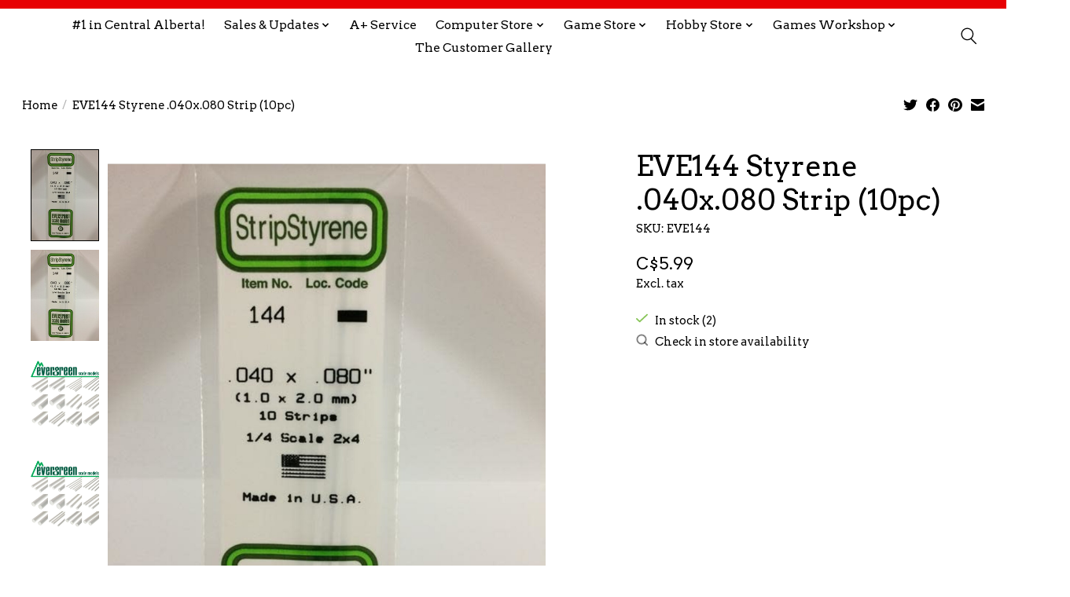

--- FILE ---
content_type: text/html;charset=utf-8
request_url: https://www.compusoftandthegamestore.ca/144-strip-styrene.html
body_size: 13193
content:
<!DOCTYPE html>
<html lang="en">
  <head>
    <meta charset="utf-8"/>
<!-- [START] 'blocks/head.rain' -->
<!--

  (c) 2008-2026 Lightspeed Netherlands B.V.
  http://www.lightspeedhq.com
  Generated: 30-01-2026 @ 09:09:21

-->
<link rel="canonical" href="https://www.compusoftandthegamestore.ca/144-strip-styrene.html"/>
<link rel="alternate" href="https://www.compusoftandthegamestore.ca/index.rss" type="application/rss+xml" title="New products"/>
<meta name="robots" content="noodp,noydir"/>
<meta name="google-site-verification" content="0ZBITBz_L-TSNqKzJuUs3FofILf-Xf-8QYaO1uU0KFA"/>
<meta property="og:url" content="https://www.compusoftandthegamestore.ca/144-strip-styrene.html?source=facebook"/>
<meta property="og:site_name" content="CompuSoft &amp; The Game Store"/>
<meta property="og:title" content="Evergreen Scale Models EVE144 Styrene .040x.080 Strip (10pc)"/>
<meta property="og:description" content="Explore CompuSoft &amp; The Game Store for a wide range of gaming and computer needs. From custom desktops, gaming chairs, and computer components to board games, p"/>
<meta property="og:image" content="https://cdn.shoplightspeed.com/shops/645385/files/33460516/evergreen-scale-models-eve144-styrene-040x080-stri.jpg"/>
<script>
<meta name="google-site-verification" content="8Z0l7Zn1W4BtFCsRi2H_Gllf-ii51ZKiysM76pTKFpA" />
</script>
<!--[if lt IE 9]>
<script src="https://cdn.shoplightspeed.com/assets/html5shiv.js?2025-02-20"></script>
<![endif]-->
<!-- [END] 'blocks/head.rain' -->
    <title>Evergreen Scale Models EVE144 Styrene .040x.080 Strip (10pc) - CompuSoft &amp; The Game Store</title>
    <meta name="description" content="Explore CompuSoft &amp; The Game Store for a wide range of gaming and computer needs. From custom desktops, gaming chairs, and computer components to board games, p" />
    <meta name="keywords" content="Evergreen, Scale, Models, EVE144, Styrene, .040x.080, Strip, (10pc), CompuSoft,The Game Store, Custom Desktop Computers, Computer Service, Computer Repair, Gaming Chairs, Computer Components, Keyboards, Mice, Motherboards, Hard Drives, SSDs, CPUs, RA" />
    <meta http-equiv="X-UA-Compatible" content="IE=edge">
    <meta name="viewport" content="width=device-width, initial-scale=1">
    <meta name="apple-mobile-web-app-capable" content="yes">
    <meta name="apple-mobile-web-app-status-bar-style" content="black">
    
    <script>document.getElementsByTagName("html")[0].className += " js";</script>

    <link rel="shortcut icon" href="https://cdn.shoplightspeed.com/shops/645385/themes/15757/v/977153/assets/favicon.png?20240706220910" type="image/x-icon" />
    <link href='//fonts.googleapis.com/css?family=Arvo:400,300,600&display=swap' rel='stylesheet' type='text/css'>
    <link href='//fonts.googleapis.com/css?family=Arvo:400,300,600&display=swap' rel='stylesheet' type='text/css'>
    <link rel="stylesheet" href="https://cdn.shoplightspeed.com/assets/gui-2-0.css?2025-02-20" />
    <link rel="stylesheet" href="https://cdn.shoplightspeed.com/assets/gui-responsive-2-0.css?2025-02-20" />
    <link id="lightspeedframe" rel="stylesheet" href="https://cdn.shoplightspeed.com/shops/645385/themes/15757/assets/style.css?20251013153416" />
    <!-- browsers not supporting CSS variables -->
    <script>
      if(!('CSS' in window) || !CSS.supports('color', 'var(--color-var)')) {var cfStyle = document.getElementById('lightspeedframe');if(cfStyle) {var href = cfStyle.getAttribute('href');href = href.replace('style.css', 'style-fallback.css');cfStyle.setAttribute('href', href);}}
    </script>
    <link rel="stylesheet" href="https://cdn.shoplightspeed.com/shops/645385/themes/15757/assets/settings.css?20251013153416" />
    <link rel="stylesheet" href="https://cdn.shoplightspeed.com/shops/645385/themes/15757/assets/custom.css?20251013153416" />

    <script src="https://cdn.shoplightspeed.com/assets/jquery-1-9-1.js?2025-02-20"></script>
    <script src="https://cdn.shoplightspeed.com/assets/jquery-ui-1-10-1.js?2025-02-20"></script>

  </head>
  <body>
    
          <header class="main-header main-header--mobile js-main-header position-relative">
  <div class="main-header__top-section">
    <div class="main-header__nav-grid justify-between@md container max-width-lg text-xs padding-y-xxs">
      <div></div>
      <ul class="main-header__list flex-grow flex-basis-0 justify-end@md display@md">        
                
                        <li class="main-header__item"><a href="https://www.compusoftandthegamestore.ca/account/" class="main-header__link" title="My account">Sign up / Log in</a></li>
      </ul>
    </div>
  </div>
  <div class="main-header__mobile-content container max-width-lg">
          <a href="https://www.compusoftandthegamestore.ca/" class="main-header__logo" title="CompuSoft &amp; The Game Store - Your One-Stop Shop for Computers, Gaming, and Hobbies!">
        <img src="https://cdn.shoplightspeed.com/shops/645385/themes/15757/v/990413/assets/logo.png?20240814204326" alt="CompuSoft &amp; The Game Store - Your One-Stop Shop for Computers, Gaming, and Hobbies!">
              </a>
        
    <div class="flex items-center">
            <button class="reset main-header__mobile-btn js-tab-focus" aria-controls="cartDrawer">
        <svg class="icon" viewBox="0 0 24 25" fill="none"><title>Toggle cart</title><path d="M2.90171 9.65153C3.0797 8.00106 4.47293 6.75 6.13297 6.75H17.867C19.527 6.75 20.9203 8.00105 21.0982 9.65153L22.1767 19.6515C22.3839 21.5732 20.8783 23.25 18.9454 23.25H5.05454C3.1217 23.25 1.61603 21.5732 1.82328 19.6515L2.90171 9.65153Z" stroke="currentColor" stroke-width="1.5" fill="none"/>
        <path d="M7.19995 9.6001V5.7001C7.19995 2.88345 9.4833 0.600098 12.3 0.600098C15.1166 0.600098 17.4 2.88345 17.4 5.7001V9.6001" stroke="currentColor" stroke-width="1.5" fill="none"/>
        <circle cx="7.19996" cy="10.2001" r="1.8" fill="currentColor"/>
        <ellipse cx="17.4" cy="10.2001" rx="1.8" ry="1.8" fill="currentColor"/></svg>
        <span class="sr-only">Cart</span>
              </button>

      <button class="reset anim-menu-btn js-anim-menu-btn main-header__nav-control js-tab-focus" aria-label="Toggle menu">
        <i class="anim-menu-btn__icon anim-menu-btn__icon--close" aria-hidden="true"></i>
      </button>
    </div>
  </div>

  <div class="main-header__nav" role="navigation">
    <div class="main-header__nav-grid justify-between@md container max-width-lg">
      <div class="main-header__nav-logo-wrapper flex-shrink-0">
        
                  <a href="https://www.compusoftandthegamestore.ca/" class="main-header__logo" title="CompuSoft &amp; The Game Store - Your One-Stop Shop for Computers, Gaming, and Hobbies!">
            <img src="https://cdn.shoplightspeed.com/shops/645385/themes/15757/v/990413/assets/logo.png?20240814204326" alt="CompuSoft &amp; The Game Store - Your One-Stop Shop for Computers, Gaming, and Hobbies!">
                      </a>
              </div>
      
      <form action="https://www.compusoftandthegamestore.ca/search/" method="get" role="search" class="padding-y-md hide@md">
        <label class="sr-only" for="searchInputMobile">Search</label>
        <input class="header-v3__nav-form-control form-control width-100%" value="" autocomplete="off" type="search" name="q" id="searchInputMobile" placeholder="Search...">
      </form>

      <ul class="main-header__list flex-grow flex-basis-0 flex-wrap justify-center@md">
        
        
                <li class="main-header__item">
          <a class="main-header__link" href="https://www.compusoftandthegamestore.ca/1-in-central-alberta/">
            #1 in Central Alberta!                                     
          </a>
                  </li>
                <li class="main-header__item js-main-nav__item">
          <a class="main-header__link js-main-nav__control" href="https://www.compusoftandthegamestore.ca/sales-updates/">
            <span>Sales &amp; Updates</span>            <svg class="main-header__dropdown-icon icon" viewBox="0 0 16 16"><polygon fill="currentColor" points="8,11.4 2.6,6 4,4.6 8,8.6 12,4.6 13.4,6 "></polygon></svg>                        <i class="main-header__arrow-icon" aria-hidden="true">
              <svg class="icon" viewBox="0 0 16 16">
                <g class="icon__group" fill="none" stroke="currentColor" stroke-linecap="square" stroke-miterlimit="10" stroke-width="2">
                  <path d="M2 2l12 12" />
                  <path d="M14 2L2 14" />
                </g>
              </svg>
            </i>
                        
          </a>
                    <ul class="main-header__dropdown">
            <li class="main-header__dropdown-item"><a href="https://www.compusoftandthegamestore.ca/sales-updates/" class="main-header__dropdown-link hide@md">All Sales &amp; Updates</a></li>
                        <li class="main-header__dropdown-item">
              <a class="main-header__dropdown-link" href="https://www.compusoftandthegamestore.ca/sales-updates/ground-hog-day/">
                Ground Hog Day
                                              </a>

                          </li>
                        <li class="main-header__dropdown-item">
              <a class="main-header__dropdown-link" href="https://www.compusoftandthegamestore.ca/sales-updates/great-chairs-great-sales/">
                Great Chairs - Great Sales!
                                              </a>

                          </li>
                        <li class="main-header__dropdown-item">
              <a class="main-header__dropdown-link" href="https://www.compusoftandthegamestore.ca/sales-updates/new-board-games-have-arrived/">
                New Board Games Have Arrived
                                              </a>

                          </li>
                        <li class="main-header__dropdown-item">
              <a class="main-header__dropdown-link" href="https://www.compusoftandthegamestore.ca/sales-updates/magic-the-gathering-lorwyn-eclipsed/">
                Magic the Gathering Lorwyn Eclipsed
                                              </a>

                          </li>
                        <li class="main-header__dropdown-item">
              <a class="main-header__dropdown-link" href="https://www.compusoftandthegamestore.ca/sales-updates/back-in-stock/">
                Back in stock!
                                              </a>

                          </li>
                        <li class="main-header__dropdown-item">
              <a class="main-header__dropdown-link" href="https://www.compusoftandthegamestore.ca/sales-updates/new-model-kits-just-arrived/">
                New Model Kits Just Arrived
                                              </a>

                          </li>
                        <li class="main-header__dropdown-item">
              <a class="main-header__dropdown-link" href="https://www.compusoftandthegamestore.ca/sales-updates/trial-by-trolley/">
                Trial By Trolley
                                              </a>

                          </li>
                        <li class="main-header__dropdown-item">
              <a class="main-header__dropdown-link" href="https://www.compusoftandthegamestore.ca/sales-updates/cryptic-killers-murder/">
                Cryptic Killers Murder
                                              </a>

                          </li>
                        <li class="main-header__dropdown-item">
              <a class="main-header__dropdown-link" href="https://www.compusoftandthegamestore.ca/sales-updates/happy-new-year/">
                Happy New Year
                                              </a>

                          </li>
                        <li class="main-header__dropdown-item">
              <a class="main-header__dropdown-link" href="https://www.compusoftandthegamestore.ca/sales-updates/ak-lacquer-sale/">
                AK Lacquer Sale
                                              </a>

                          </li>
                        <li class="main-header__dropdown-item">
              <a class="main-header__dropdown-link" href="https://www.compusoftandthegamestore.ca/sales-updates/new-games/">
                New Games
                                              </a>

                          </li>
                        <li class="main-header__dropdown-item">
              <a class="main-header__dropdown-link" href="https://www.compusoftandthegamestore.ca/sales-updates/become-a-model-citizen/">
                Become a “Model” Citizen! 
                                              </a>

                          </li>
                        <li class="main-header__dropdown-item">
              <a class="main-header__dropdown-link" href="https://www.compusoftandthegamestore.ca/sales-updates/we-have-your-back-with-a-certified-service/">
                We have your back with A+ Certified Service
                                              </a>

                          </li>
                        <li class="main-header__dropdown-item">
              <a class="main-header__dropdown-link" href="https://www.compusoftandthegamestore.ca/sales-updates/new-paint-line/">
                New Paint Line! 
                                              </a>

                          </li>
                        <li class="main-header__dropdown-item">
              <a class="main-header__dropdown-link" href="https://www.compusoftandthegamestore.ca/sales-updates/new-wall-hanging-banners/">
                New Wall Hanging Banners
                                              </a>

                          </li>
                        <li class="main-header__dropdown-item">
              <a class="main-header__dropdown-link" href="https://www.compusoftandthegamestore.ca/sales-updates/metal-wall-signs/">
                Metal Wall signs!
                                              </a>

                          </li>
                      </ul>
                  </li>
                <li class="main-header__item">
          <a class="main-header__link" href="https://www.compusoftandthegamestore.ca/a-service/">
            A+ Service                                    
          </a>
                  </li>
                <li class="main-header__item js-main-nav__item">
          <a class="main-header__link js-main-nav__control" href="https://www.compusoftandthegamestore.ca/computer-store/">
            <span>Computer Store</span>            <svg class="main-header__dropdown-icon icon" viewBox="0 0 16 16"><polygon fill="currentColor" points="8,11.4 2.6,6 4,4.6 8,8.6 12,4.6 13.4,6 "></polygon></svg>                        <i class="main-header__arrow-icon" aria-hidden="true">
              <svg class="icon" viewBox="0 0 16 16">
                <g class="icon__group" fill="none" stroke="currentColor" stroke-linecap="square" stroke-miterlimit="10" stroke-width="2">
                  <path d="M2 2l12 12" />
                  <path d="M14 2L2 14" />
                </g>
              </svg>
            </i>
                        
          </a>
                    <ul class="main-header__dropdown">
            <li class="main-header__dropdown-item"><a href="https://www.compusoftandthegamestore.ca/computer-store/" class="main-header__dropdown-link hide@md">All Computer Store</a></li>
                        <li class="main-header__dropdown-item">
              <a class="main-header__dropdown-link" href="https://www.compusoftandthegamestore.ca/computer-store/1-in-central-alberta/">
                #1 In Central Alberta
                                              </a>

                          </li>
                        <li class="main-header__dropdown-item">
              <a class="main-header__dropdown-link" href="https://www.compusoftandthegamestore.ca/computer-store/compusoft-computer-warranty/">
                Compusoft Computer Warranty
                                              </a>

                          </li>
                        <li class="main-header__dropdown-item">
              <a class="main-header__dropdown-link" href="https://www.compusoftandthegamestore.ca/computer-store/desktop-computers/">
                Desktop Computers
                                              </a>

                          </li>
                        <li class="main-header__dropdown-item">
              <a class="main-header__dropdown-link" href="https://www.compusoftandthegamestore.ca/computer-store/compusoft-service/">
                Compusoft Service
                                              </a>

                          </li>
                        <li class="main-header__dropdown-item">
              <a class="main-header__dropdown-link" href="https://www.compusoftandthegamestore.ca/computer-store/drivesavers/">
                DriveSavers
                                              </a>

                          </li>
                        <li class="main-header__dropdown-item js-main-nav__item position-relative">
              <a class="main-header__dropdown-link js-main-nav__control flex justify-between " href="https://www.compusoftandthegamestore.ca/computer-store/computer-parts/">
                Computer Parts
                <svg class="dropdown__desktop-icon icon" aria-hidden="true" viewBox="0 0 12 12"><polyline stroke-width="1" stroke="currentColor" fill="none" stroke-linecap="round" stroke-linejoin="round" points="3.5 0.5 9.5 6 3.5 11.5"></polyline></svg>                                <i class="main-header__arrow-icon" aria-hidden="true">
                  <svg class="icon" viewBox="0 0 16 16">
                    <g class="icon__group" fill="none" stroke="currentColor" stroke-linecap="square" stroke-miterlimit="10" stroke-width="2">
                      <path d="M2 2l12 12" />
                      <path d="M14 2L2 14" />
                    </g>
                  </svg>
                </i>
                              </a>

                            <ul class="main-header__dropdown">
                <li><a href="https://www.compusoftandthegamestore.ca/computer-store/computer-parts/" class="main-header__dropdown-link hide@md">All Computer Parts</a></li>
                                <li><a class="main-header__dropdown-link" href="https://www.compusoftandthegamestore.ca/computer-store/computer-parts/cpu/">CPU</a></li>
                                <li><a class="main-header__dropdown-link" href="https://www.compusoftandthegamestore.ca/computer-store/computer-parts/cpu-coolers/">CPU Coolers</a></li>
                                <li><a class="main-header__dropdown-link" href="https://www.compusoftandthegamestore.ca/computer-store/computer-parts/motherboard/">Motherboard</a></li>
                                <li><a class="main-header__dropdown-link" href="https://www.compusoftandthegamestore.ca/computer-store/computer-parts/data-storage/">Data Storage</a></li>
                                <li><a class="main-header__dropdown-link" href="https://www.compusoftandthegamestore.ca/computer-store/computer-parts/ram/">RAM</a></li>
                                <li><a class="main-header__dropdown-link" href="https://www.compusoftandthegamestore.ca/computer-store/computer-parts/video-card/">Video Card</a></li>
                                <li><a class="main-header__dropdown-link" href="https://www.compusoftandthegamestore.ca/computer-store/computer-parts/power-supply/">Power Supply</a></li>
                                <li><a class="main-header__dropdown-link" href="https://www.compusoftandthegamestore.ca/computer-store/computer-parts/computer-cases/">Computer Cases</a></li>
                              </ul>
                          </li>
                        <li class="main-header__dropdown-item js-main-nav__item position-relative">
              <a class="main-header__dropdown-link js-main-nav__control flex justify-between " href="https://www.compusoftandthegamestore.ca/computer-store/monitors/">
                Monitors
                <svg class="dropdown__desktop-icon icon" aria-hidden="true" viewBox="0 0 12 12"><polyline stroke-width="1" stroke="currentColor" fill="none" stroke-linecap="round" stroke-linejoin="round" points="3.5 0.5 9.5 6 3.5 11.5"></polyline></svg>                                <i class="main-header__arrow-icon" aria-hidden="true">
                  <svg class="icon" viewBox="0 0 16 16">
                    <g class="icon__group" fill="none" stroke="currentColor" stroke-linecap="square" stroke-miterlimit="10" stroke-width="2">
                      <path d="M2 2l12 12" />
                      <path d="M14 2L2 14" />
                    </g>
                  </svg>
                </i>
                              </a>

                            <ul class="main-header__dropdown">
                <li><a href="https://www.compusoftandthegamestore.ca/computer-store/monitors/" class="main-header__dropdown-link hide@md">All Monitors</a></li>
                                <li><a class="main-header__dropdown-link" href="https://www.compusoftandthegamestore.ca/computer-store/monitors/30-inches-or-more/">30 Inches or More</a></li>
                                <li><a class="main-header__dropdown-link" href="https://www.compusoftandthegamestore.ca/computer-store/monitors/less-than-30-inches/">Less Than 30 Inches</a></li>
                              </ul>
                          </li>
                        <li class="main-header__dropdown-item js-main-nav__item position-relative">
              <a class="main-header__dropdown-link js-main-nav__control flex justify-between " href="https://www.compusoftandthegamestore.ca/computer-store/keyboards-mice-mouse-pads-game-controllers/">
                Keyboards, Mice, Mouse Pads &amp; Game Controllers
                <svg class="dropdown__desktop-icon icon" aria-hidden="true" viewBox="0 0 12 12"><polyline stroke-width="1" stroke="currentColor" fill="none" stroke-linecap="round" stroke-linejoin="round" points="3.5 0.5 9.5 6 3.5 11.5"></polyline></svg>                                <i class="main-header__arrow-icon" aria-hidden="true">
                  <svg class="icon" viewBox="0 0 16 16">
                    <g class="icon__group" fill="none" stroke="currentColor" stroke-linecap="square" stroke-miterlimit="10" stroke-width="2">
                      <path d="M2 2l12 12" />
                      <path d="M14 2L2 14" />
                    </g>
                  </svg>
                </i>
                              </a>

                            <ul class="main-header__dropdown">
                <li><a href="https://www.compusoftandthegamestore.ca/computer-store/keyboards-mice-mouse-pads-game-controllers/" class="main-header__dropdown-link hide@md">All Keyboards, Mice, Mouse Pads &amp; Game Controllers</a></li>
                                <li><a class="main-header__dropdown-link" href="https://www.compusoftandthegamestore.ca/computer-store/keyboards-mice-mouse-pads-game-controllers/keyboards/">Keyboards</a></li>
                                <li><a class="main-header__dropdown-link" href="https://www.compusoftandthegamestore.ca/computer-store/keyboards-mice-mouse-pads-game-controllers/keyboard-mouse-combo-sets/">Keyboard &amp; Mouse Combo Sets</a></li>
                                <li><a class="main-header__dropdown-link" href="https://www.compusoftandthegamestore.ca/computer-store/keyboards-mice-mouse-pads-game-controllers/mice/">Mice</a></li>
                                <li><a class="main-header__dropdown-link" href="https://www.compusoftandthegamestore.ca/computer-store/keyboards-mice-mouse-pads-game-controllers/mouse-pads/">Mouse Pads</a></li>
                                <li><a class="main-header__dropdown-link" href="https://www.compusoftandthegamestore.ca/computer-store/keyboards-mice-mouse-pads-game-controllers/joysticks-game-controllers/">Joysticks &amp; Game Controllers</a></li>
                              </ul>
                          </li>
                        <li class="main-header__dropdown-item js-main-nav__item position-relative">
              <a class="main-header__dropdown-link js-main-nav__control flex justify-between " href="https://www.compusoftandthegamestore.ca/computer-store/speakers-headsets/">
                Speakers &amp; Headsets
                <svg class="dropdown__desktop-icon icon" aria-hidden="true" viewBox="0 0 12 12"><polyline stroke-width="1" stroke="currentColor" fill="none" stroke-linecap="round" stroke-linejoin="round" points="3.5 0.5 9.5 6 3.5 11.5"></polyline></svg>                                <i class="main-header__arrow-icon" aria-hidden="true">
                  <svg class="icon" viewBox="0 0 16 16">
                    <g class="icon__group" fill="none" stroke="currentColor" stroke-linecap="square" stroke-miterlimit="10" stroke-width="2">
                      <path d="M2 2l12 12" />
                      <path d="M14 2L2 14" />
                    </g>
                  </svg>
                </i>
                              </a>

                            <ul class="main-header__dropdown">
                <li><a href="https://www.compusoftandthegamestore.ca/computer-store/speakers-headsets/" class="main-header__dropdown-link hide@md">All Speakers &amp; Headsets</a></li>
                                <li><a class="main-header__dropdown-link" href="https://www.compusoftandthegamestore.ca/computer-store/speakers-headsets/speakers/">Speakers</a></li>
                                <li><a class="main-header__dropdown-link" href="https://www.compusoftandthegamestore.ca/computer-store/speakers-headsets/headsets/">Headsets</a></li>
                              </ul>
                          </li>
                        <li class="main-header__dropdown-item">
              <a class="main-header__dropdown-link" href="https://www.compusoftandthegamestore.ca/computer-store/gaming-chairs/">
                Gaming Chairs
                                              </a>

                          </li>
                        <li class="main-header__dropdown-item js-main-nav__item position-relative">
              <a class="main-header__dropdown-link js-main-nav__control flex justify-between " href="https://www.compusoftandthegamestore.ca/computer-store/cables-and-adapters/">
                Cables and Adapters
                <svg class="dropdown__desktop-icon icon" aria-hidden="true" viewBox="0 0 12 12"><polyline stroke-width="1" stroke="currentColor" fill="none" stroke-linecap="round" stroke-linejoin="round" points="3.5 0.5 9.5 6 3.5 11.5"></polyline></svg>                                <i class="main-header__arrow-icon" aria-hidden="true">
                  <svg class="icon" viewBox="0 0 16 16">
                    <g class="icon__group" fill="none" stroke="currentColor" stroke-linecap="square" stroke-miterlimit="10" stroke-width="2">
                      <path d="M2 2l12 12" />
                      <path d="M14 2L2 14" />
                    </g>
                  </svg>
                </i>
                              </a>

                            <ul class="main-header__dropdown">
                <li><a href="https://www.compusoftandthegamestore.ca/computer-store/cables-and-adapters/" class="main-header__dropdown-link hide@md">All Cables and Adapters</a></li>
                                <li><a class="main-header__dropdown-link" href="https://www.compusoftandthegamestore.ca/computer-store/cables-and-adapters/video/">Video</a></li>
                                <li><a class="main-header__dropdown-link" href="https://www.compusoftandthegamestore.ca/computer-store/cables-and-adapters/network/">Network</a></li>
                                <li><a class="main-header__dropdown-link" href="https://www.compusoftandthegamestore.ca/computer-store/cables-and-adapters/usb/">USB</a></li>
                                <li><a class="main-header__dropdown-link" href="https://www.compusoftandthegamestore.ca/computer-store/cables-and-adapters/serial/">Serial</a></li>
                                <li><a class="main-header__dropdown-link" href="https://www.compusoftandthegamestore.ca/computer-store/cables-and-adapters/power/">Power</a></li>
                                <li><a class="main-header__dropdown-link" href="https://www.compusoftandthegamestore.ca/computer-store/cables-and-adapters/audio/">Audio</a></li>
                                <li><a class="main-header__dropdown-link" href="https://www.compusoftandthegamestore.ca/computer-store/cables-and-adapters/sata/">SATA</a></li>
                                <li><a class="main-header__dropdown-link" href="https://www.compusoftandthegamestore.ca/computer-store/cables-and-adapters/rgb/">RGB</a></li>
                              </ul>
                          </li>
                        <li class="main-header__dropdown-item">
              <a class="main-header__dropdown-link" href="https://www.compusoftandthegamestore.ca/computer-store/computer-cleaning-and-tools/">
                Computer Cleaning and Tools
                                              </a>

                          </li>
                        <li class="main-header__dropdown-item">
              <a class="main-header__dropdown-link" href="https://www.compusoftandthegamestore.ca/computer-store/computer-software/">
                Computer Software
                                              </a>

                          </li>
                      </ul>
                  </li>
                <li class="main-header__item js-main-nav__item">
          <a class="main-header__link js-main-nav__control" href="https://www.compusoftandthegamestore.ca/game-store/">
            <span>Game Store</span>            <svg class="main-header__dropdown-icon icon" viewBox="0 0 16 16"><polygon fill="currentColor" points="8,11.4 2.6,6 4,4.6 8,8.6 12,4.6 13.4,6 "></polygon></svg>                        <i class="main-header__arrow-icon" aria-hidden="true">
              <svg class="icon" viewBox="0 0 16 16">
                <g class="icon__group" fill="none" stroke="currentColor" stroke-linecap="square" stroke-miterlimit="10" stroke-width="2">
                  <path d="M2 2l12 12" />
                  <path d="M14 2L2 14" />
                </g>
              </svg>
            </i>
                        
          </a>
                    <ul class="main-header__dropdown">
            <li class="main-header__dropdown-item"><a href="https://www.compusoftandthegamestore.ca/game-store/" class="main-header__dropdown-link hide@md">All Game Store</a></li>
                        <li class="main-header__dropdown-item">
              <a class="main-header__dropdown-link" href="https://www.compusoftandthegamestore.ca/game-store/board-games/">
                Board Games
                                              </a>

                          </li>
                        <li class="main-header__dropdown-item">
              <a class="main-header__dropdown-link" href="https://www.compusoftandthegamestore.ca/game-store/puzzles/">
                Puzzles
                                              </a>

                          </li>
                        <li class="main-header__dropdown-item">
              <a class="main-header__dropdown-link" href="https://www.compusoftandthegamestore.ca/game-store/hanging-wall-banners/">
                Hanging Wall Banners
                                              </a>

                          </li>
                        <li class="main-header__dropdown-item js-main-nav__item position-relative">
              <a class="main-header__dropdown-link js-main-nav__control flex justify-between " href="https://www.compusoftandthegamestore.ca/game-store/role-playing-games-accessories/">
                Role Playing Games &amp; Accessories
                <svg class="dropdown__desktop-icon icon" aria-hidden="true" viewBox="0 0 12 12"><polyline stroke-width="1" stroke="currentColor" fill="none" stroke-linecap="round" stroke-linejoin="round" points="3.5 0.5 9.5 6 3.5 11.5"></polyline></svg>                                <i class="main-header__arrow-icon" aria-hidden="true">
                  <svg class="icon" viewBox="0 0 16 16">
                    <g class="icon__group" fill="none" stroke="currentColor" stroke-linecap="square" stroke-miterlimit="10" stroke-width="2">
                      <path d="M2 2l12 12" />
                      <path d="M14 2L2 14" />
                    </g>
                  </svg>
                </i>
                              </a>

                            <ul class="main-header__dropdown">
                <li><a href="https://www.compusoftandthegamestore.ca/game-store/role-playing-games-accessories/" class="main-header__dropdown-link hide@md">All Role Playing Games &amp; Accessories</a></li>
                                <li><a class="main-header__dropdown-link" href="https://www.compusoftandthegamestore.ca/game-store/role-playing-games-accessories/dungeons-dragons/">Dungeons &amp; Dragons</a></li>
                                <li><a class="main-header__dropdown-link" href="https://www.compusoftandthegamestore.ca/game-store/role-playing-games-accessories/pathfinder-starfinder/">Pathfinder &amp; Starfinder</a></li>
                                <li><a class="main-header__dropdown-link" href="https://www.compusoftandthegamestore.ca/game-store/role-playing-games-accessories/other-role-playing-games/">Other Role Playing Games</a></li>
                                <li><a class="main-header__dropdown-link" href="https://www.compusoftandthegamestore.ca/game-store/role-playing-games-accessories/miniatures-terrain/">Miniatures &amp; Terrain</a></li>
                                <li><a class="main-header__dropdown-link" href="https://www.compusoftandthegamestore.ca/game-store/role-playing-games-accessories/battle-mats/">Battle Mats</a></li>
                                <li><a class="main-header__dropdown-link" href="https://www.compusoftandthegamestore.ca/game-store/role-playing-games-accessories/cases-for-miniatures/">Cases for Miniatures</a></li>
                              </ul>
                          </li>
                        <li class="main-header__dropdown-item">
              <a class="main-header__dropdown-link" href="https://www.compusoftandthegamestore.ca/game-store/dice-accessories/">
                Dice &amp; Accessories
                                              </a>

                          </li>
                        <li class="main-header__dropdown-item js-main-nav__item position-relative">
              <a class="main-header__dropdown-link js-main-nav__control flex justify-between " href="https://www.compusoftandthegamestore.ca/game-store/collectable-card-games/">
                Collectable Card Games
                <svg class="dropdown__desktop-icon icon" aria-hidden="true" viewBox="0 0 12 12"><polyline stroke-width="1" stroke="currentColor" fill="none" stroke-linecap="round" stroke-linejoin="round" points="3.5 0.5 9.5 6 3.5 11.5"></polyline></svg>                                <i class="main-header__arrow-icon" aria-hidden="true">
                  <svg class="icon" viewBox="0 0 16 16">
                    <g class="icon__group" fill="none" stroke="currentColor" stroke-linecap="square" stroke-miterlimit="10" stroke-width="2">
                      <path d="M2 2l12 12" />
                      <path d="M14 2L2 14" />
                    </g>
                  </svg>
                </i>
                              </a>

                            <ul class="main-header__dropdown">
                <li><a href="https://www.compusoftandthegamestore.ca/game-store/collectable-card-games/" class="main-header__dropdown-link hide@md">All Collectable Card Games</a></li>
                                <li><a class="main-header__dropdown-link" href="https://www.compusoftandthegamestore.ca/game-store/collectable-card-games/magic-the-gathering/">Magic the Gathering</a></li>
                                <li><a class="main-header__dropdown-link" href="https://www.compusoftandthegamestore.ca/game-store/collectable-card-games/pokemon/">Pokemon</a></li>
                                <li><a class="main-header__dropdown-link" href="https://www.compusoftandthegamestore.ca/game-store/collectable-card-games/yu-gi-oh/">Yu-Gi-Oh!</a></li>
                                <li><a class="main-header__dropdown-link" href="https://www.compusoftandthegamestore.ca/game-store/collectable-card-games/storage-sleeves/">Storage &amp; Sleeves</a></li>
                              </ul>
                          </li>
                        <li class="main-header__dropdown-item">
              <a class="main-header__dropdown-link" href="https://www.compusoftandthegamestore.ca/game-store/collectibles/">
                Collectibles
                                              </a>

                          </li>
                      </ul>
                  </li>
                <li class="main-header__item js-main-nav__item">
          <a class="main-header__link js-main-nav__control" href="https://www.compusoftandthegamestore.ca/hobby-store/">
            <span>Hobby Store</span>            <svg class="main-header__dropdown-icon icon" viewBox="0 0 16 16"><polygon fill="currentColor" points="8,11.4 2.6,6 4,4.6 8,8.6 12,4.6 13.4,6 "></polygon></svg>                        <i class="main-header__arrow-icon" aria-hidden="true">
              <svg class="icon" viewBox="0 0 16 16">
                <g class="icon__group" fill="none" stroke="currentColor" stroke-linecap="square" stroke-miterlimit="10" stroke-width="2">
                  <path d="M2 2l12 12" />
                  <path d="M14 2L2 14" />
                </g>
              </svg>
            </i>
                        
          </a>
                    <ul class="main-header__dropdown">
            <li class="main-header__dropdown-item"><a href="https://www.compusoftandthegamestore.ca/hobby-store/" class="main-header__dropdown-link hide@md">All Hobby Store</a></li>
                        <li class="main-header__dropdown-item js-main-nav__item position-relative">
              <a class="main-header__dropdown-link js-main-nav__control flex justify-between " href="https://www.compusoftandthegamestore.ca/hobby-store/model-kits/">
                Model Kits
                <svg class="dropdown__desktop-icon icon" aria-hidden="true" viewBox="0 0 12 12"><polyline stroke-width="1" stroke="currentColor" fill="none" stroke-linecap="round" stroke-linejoin="round" points="3.5 0.5 9.5 6 3.5 11.5"></polyline></svg>                                <i class="main-header__arrow-icon" aria-hidden="true">
                  <svg class="icon" viewBox="0 0 16 16">
                    <g class="icon__group" fill="none" stroke="currentColor" stroke-linecap="square" stroke-miterlimit="10" stroke-width="2">
                      <path d="M2 2l12 12" />
                      <path d="M14 2L2 14" />
                    </g>
                  </svg>
                </i>
                              </a>

                            <ul class="main-header__dropdown">
                <li><a href="https://www.compusoftandthegamestore.ca/hobby-store/model-kits/" class="main-header__dropdown-link hide@md">All Model Kits</a></li>
                                <li><a class="main-header__dropdown-link" href="https://www.compusoftandthegamestore.ca/hobby-store/model-kits/cars/">Cars</a></li>
                                <li><a class="main-header__dropdown-link" href="https://www.compusoftandthegamestore.ca/hobby-store/model-kits/big-trucks/">Big Trucks</a></li>
                                <li><a class="main-header__dropdown-link" href="https://www.compusoftandthegamestore.ca/hobby-store/model-kits/military-vehicles/">Military Vehicles</a></li>
                                <li><a class="main-header__dropdown-link" href="https://www.compusoftandthegamestore.ca/hobby-store/model-kits/aircraft/">Aircraft</a></li>
                                <li><a class="main-header__dropdown-link" href="https://www.compusoftandthegamestore.ca/hobby-store/model-kits/naval/">Naval</a></li>
                                <li><a class="main-header__dropdown-link" href="https://www.compusoftandthegamestore.ca/hobby-store/model-kits/figures/">Figures</a></li>
                                <li><a class="main-header__dropdown-link" href="https://www.compusoftandthegamestore.ca/hobby-store/model-kits/other-models/">Other Models</a></li>
                              </ul>
                          </li>
                        <li class="main-header__dropdown-item">
              <a class="main-header__dropdown-link" href="https://www.compusoftandthegamestore.ca/hobby-store/immaster-kits/">
                iM.Master Kits
                                              </a>

                          </li>
                        <li class="main-header__dropdown-item js-main-nav__item position-relative">
              <a class="main-header__dropdown-link js-main-nav__control flex justify-between " href="https://www.compusoftandthegamestore.ca/hobby-store/paint/">
                Paint
                <svg class="dropdown__desktop-icon icon" aria-hidden="true" viewBox="0 0 12 12"><polyline stroke-width="1" stroke="currentColor" fill="none" stroke-linecap="round" stroke-linejoin="round" points="3.5 0.5 9.5 6 3.5 11.5"></polyline></svg>                                <i class="main-header__arrow-icon" aria-hidden="true">
                  <svg class="icon" viewBox="0 0 16 16">
                    <g class="icon__group" fill="none" stroke="currentColor" stroke-linecap="square" stroke-miterlimit="10" stroke-width="2">
                      <path d="M2 2l12 12" />
                      <path d="M14 2L2 14" />
                    </g>
                  </svg>
                </i>
                              </a>

                            <ul class="main-header__dropdown">
                <li><a href="https://www.compusoftandthegamestore.ca/hobby-store/paint/" class="main-header__dropdown-link hide@md">All Paint</a></li>
                                <li><a class="main-header__dropdown-link" href="https://www.compusoftandthegamestore.ca/hobby-store/paint/vallejo-paints/">Vallejo Paints</a></li>
                                <li><a class="main-header__dropdown-link" href="https://www.compusoftandthegamestore.ca/hobby-store/paint/tamiya-paints/">Tamiya Paints</a></li>
                                <li><a class="main-header__dropdown-link" href="https://www.compusoftandthegamestore.ca/hobby-store/paint/revell-paints/">Revell Paints</a></li>
                                <li><a class="main-header__dropdown-link" href="https://www.compusoftandthegamestore.ca/hobby-store/paint/army-painter-paints/">Army Painter Paints</a></li>
                                <li><a class="main-header__dropdown-link" href="https://www.compusoftandthegamestore.ca/hobby-store/paint/ak-paints/">AK Paints</a></li>
                              </ul>
                          </li>
                        <li class="main-header__dropdown-item">
              <a class="main-header__dropdown-link" href="https://www.compusoftandthegamestore.ca/hobby-store/brushes/">
                Brushes
                                              </a>

                          </li>
                        <li class="main-header__dropdown-item">
              <a class="main-header__dropdown-link" href="https://www.compusoftandthegamestore.ca/hobby-store/tools-modelling-aids/">
                Tools &amp; Modelling Aids
                                              </a>

                          </li>
                        <li class="main-header__dropdown-item">
              <a class="main-header__dropdown-link" href="https://www.compusoftandthegamestore.ca/hobby-store/scenery-for-your-projects/">
                Scenery For Your Projects
                                              </a>

                          </li>
                        <li class="main-header__dropdown-item">
              <a class="main-header__dropdown-link" href="https://www.compusoftandthegamestore.ca/hobby-store/airbrushes/">
                Airbrushes
                                              </a>

                          </li>
                        <li class="main-header__dropdown-item">
              <a class="main-header__dropdown-link" href="https://www.compusoftandthegamestore.ca/hobby-store/gundam/">
                Gundam
                                              </a>

                          </li>
                        <li class="main-header__dropdown-item">
              <a class="main-header__dropdown-link" href="https://www.compusoftandthegamestore.ca/hobby-store/rockets/">
                Rockets
                                              </a>

                          </li>
                        <li class="main-header__dropdown-item">
              <a class="main-header__dropdown-link" href="https://www.compusoftandthegamestore.ca/hobby-store/ugears-rokr-rolife/">
                UGears-ROKR-Rolife
                                              </a>

                          </li>
                        <li class="main-header__dropdown-item">
              <a class="main-header__dropdown-link" href="https://www.compusoftandthegamestore.ca/hobby-store/metal-earth/">
                Metal Earth
                                              </a>

                          </li>
                        <li class="main-header__dropdown-item">
              <a class="main-header__dropdown-link" href="https://www.compusoftandthegamestore.ca/hobby-store/adhesives/">
                Adhesives
                                              </a>

                          </li>
                        <li class="main-header__dropdown-item js-main-nav__item position-relative">
              <a class="main-header__dropdown-link js-main-nav__control flex justify-between " href="https://www.compusoftandthegamestore.ca/hobby-store/building-material/">
                Building Material
                <svg class="dropdown__desktop-icon icon" aria-hidden="true" viewBox="0 0 12 12"><polyline stroke-width="1" stroke="currentColor" fill="none" stroke-linecap="round" stroke-linejoin="round" points="3.5 0.5 9.5 6 3.5 11.5"></polyline></svg>                                <i class="main-header__arrow-icon" aria-hidden="true">
                  <svg class="icon" viewBox="0 0 16 16">
                    <g class="icon__group" fill="none" stroke="currentColor" stroke-linecap="square" stroke-miterlimit="10" stroke-width="2">
                      <path d="M2 2l12 12" />
                      <path d="M14 2L2 14" />
                    </g>
                  </svg>
                </i>
                              </a>

                            <ul class="main-header__dropdown">
                <li><a href="https://www.compusoftandthegamestore.ca/hobby-store/building-material/" class="main-header__dropdown-link hide@md">All Building Material</a></li>
                                <li><a class="main-header__dropdown-link" href="https://www.compusoftandthegamestore.ca/hobby-store/building-material/plastruct-styrene/">Plastruct Styrene</a></li>
                                <li><a class="main-header__dropdown-link" href="https://www.compusoftandthegamestore.ca/hobby-store/building-material/evergreen-styrene/">Evergreen Styrene</a></li>
                                <li><a class="main-header__dropdown-link" href="https://www.compusoftandthegamestore.ca/hobby-store/building-material/k-s-metal/">K&amp;S Metal</a></li>
                                <li><a class="main-header__dropdown-link" href="https://www.compusoftandthegamestore.ca/hobby-store/building-material/balsa-wood/">Balsa Wood</a></li>
                              </ul>
                          </li>
                      </ul>
                  </li>
                <li class="main-header__item js-main-nav__item">
          <a class="main-header__link js-main-nav__control" href="https://www.compusoftandthegamestore.ca/games-workshop/">
            <span>Games Workshop</span>            <svg class="main-header__dropdown-icon icon" viewBox="0 0 16 16"><polygon fill="currentColor" points="8,11.4 2.6,6 4,4.6 8,8.6 12,4.6 13.4,6 "></polygon></svg>                        <i class="main-header__arrow-icon" aria-hidden="true">
              <svg class="icon" viewBox="0 0 16 16">
                <g class="icon__group" fill="none" stroke="currentColor" stroke-linecap="square" stroke-miterlimit="10" stroke-width="2">
                  <path d="M2 2l12 12" />
                  <path d="M14 2L2 14" />
                </g>
              </svg>
            </i>
                        
          </a>
                    <ul class="main-header__dropdown">
            <li class="main-header__dropdown-item"><a href="https://www.compusoftandthegamestore.ca/games-workshop/" class="main-header__dropdown-link hide@md">All Games Workshop</a></li>
                        <li class="main-header__dropdown-item js-main-nav__item position-relative">
              <a class="main-header__dropdown-link js-main-nav__control flex justify-between " href="https://www.compusoftandthegamestore.ca/games-workshop/warhammer-40k/">
                Warhammer 40K
                <svg class="dropdown__desktop-icon icon" aria-hidden="true" viewBox="0 0 12 12"><polyline stroke-width="1" stroke="currentColor" fill="none" stroke-linecap="round" stroke-linejoin="round" points="3.5 0.5 9.5 6 3.5 11.5"></polyline></svg>                                <i class="main-header__arrow-icon" aria-hidden="true">
                  <svg class="icon" viewBox="0 0 16 16">
                    <g class="icon__group" fill="none" stroke="currentColor" stroke-linecap="square" stroke-miterlimit="10" stroke-width="2">
                      <path d="M2 2l12 12" />
                      <path d="M14 2L2 14" />
                    </g>
                  </svg>
                </i>
                              </a>

                            <ul class="main-header__dropdown">
                <li><a href="https://www.compusoftandthegamestore.ca/games-workshop/warhammer-40k/" class="main-header__dropdown-link hide@md">All Warhammer 40K</a></li>
                                <li><a class="main-header__dropdown-link" href="https://www.compusoftandthegamestore.ca/games-workshop/warhammer-40k/space-marines/">Space Marines</a></li>
                                <li><a class="main-header__dropdown-link" href="https://www.compusoftandthegamestore.ca/games-workshop/warhammer-40k/armies-of-the-imperium/">Armies of the Imperium</a></li>
                                <li><a class="main-header__dropdown-link" href="https://www.compusoftandthegamestore.ca/games-workshop/warhammer-40k/armies-of-chaos/">Armies of Chaos</a></li>
                                <li><a class="main-header__dropdown-link" href="https://www.compusoftandthegamestore.ca/games-workshop/warhammer-40k/xenos-armies/">Xenos Armies</a></li>
                                <li><a class="main-header__dropdown-link" href="https://www.compusoftandthegamestore.ca/games-workshop/warhammer-40k/starter-sets/">Starter Sets</a></li>
                              </ul>
                          </li>
                        <li class="main-header__dropdown-item js-main-nav__item position-relative">
              <a class="main-header__dropdown-link js-main-nav__control flex justify-between " href="https://www.compusoftandthegamestore.ca/games-workshop/warhammer-the-old-world/">
                Warhammer The Old World
                <svg class="dropdown__desktop-icon icon" aria-hidden="true" viewBox="0 0 12 12"><polyline stroke-width="1" stroke="currentColor" fill="none" stroke-linecap="round" stroke-linejoin="round" points="3.5 0.5 9.5 6 3.5 11.5"></polyline></svg>                                <i class="main-header__arrow-icon" aria-hidden="true">
                  <svg class="icon" viewBox="0 0 16 16">
                    <g class="icon__group" fill="none" stroke="currentColor" stroke-linecap="square" stroke-miterlimit="10" stroke-width="2">
                      <path d="M2 2l12 12" />
                      <path d="M14 2L2 14" />
                    </g>
                  </svg>
                </i>
                              </a>

                            <ul class="main-header__dropdown">
                <li><a href="https://www.compusoftandthegamestore.ca/games-workshop/warhammer-the-old-world/" class="main-header__dropdown-link hide@md">All Warhammer The Old World</a></li>
                                <li><a class="main-header__dropdown-link" href="https://www.compusoftandthegamestore.ca/games-workshop/warhammer-the-old-world/kingdom-of-bretonnia/">Kingdom of Bretonnia</a></li>
                                <li><a class="main-header__dropdown-link" href="https://www.compusoftandthegamestore.ca/games-workshop/warhammer-the-old-world/tomb-kings-of-khemri/">Tomb Kings of Khemri</a></li>
                                <li><a class="main-header__dropdown-link" href="https://www.compusoftandthegamestore.ca/games-workshop/warhammer-the-old-world/orc-goblin-tribes/">Orc &amp; Goblin Tribes</a></li>
                                <li><a class="main-header__dropdown-link" href="https://www.compusoftandthegamestore.ca/games-workshop/warhammer-the-old-world/dwarfen-mountain-holds/">Dwarfen Mountain Holds</a></li>
                                <li><a class="main-header__dropdown-link" href="https://www.compusoftandthegamestore.ca/games-workshop/warhammer-the-old-world/warriors-of-chaos/">Warriors of Chaos</a></li>
                                <li><a class="main-header__dropdown-link" href="https://www.compusoftandthegamestore.ca/games-workshop/warhammer-the-old-world/empire-of-man/">Empire of Man</a></li>
                                <li><a class="main-header__dropdown-link" href="https://www.compusoftandthegamestore.ca/games-workshop/warhammer-the-old-world/high-elf-realms/">High Elf Realms</a></li>
                                <li><a class="main-header__dropdown-link" href="https://www.compusoftandthegamestore.ca/games-workshop/warhammer-the-old-world/wood-elf-realms/">Wood Elf Realms</a></li>
                                <li><a class="main-header__dropdown-link" href="https://www.compusoftandthegamestore.ca/games-workshop/warhammer-the-old-world/beastmen-brayherds/">Beastmen Brayherds</a></li>
                                <li><a class="main-header__dropdown-link" href="https://www.compusoftandthegamestore.ca/games-workshop/warhammer-the-old-world/grand-cathay/">Grand Cathay</a></li>
                              </ul>
                          </li>
                        <li class="main-header__dropdown-item js-main-nav__item position-relative">
              <a class="main-header__dropdown-link js-main-nav__control flex justify-between " href="https://www.compusoftandthegamestore.ca/games-workshop/specialist-games/">
                Specialist Games
                <svg class="dropdown__desktop-icon icon" aria-hidden="true" viewBox="0 0 12 12"><polyline stroke-width="1" stroke="currentColor" fill="none" stroke-linecap="round" stroke-linejoin="round" points="3.5 0.5 9.5 6 3.5 11.5"></polyline></svg>                                <i class="main-header__arrow-icon" aria-hidden="true">
                  <svg class="icon" viewBox="0 0 16 16">
                    <g class="icon__group" fill="none" stroke="currentColor" stroke-linecap="square" stroke-miterlimit="10" stroke-width="2">
                      <path d="M2 2l12 12" />
                      <path d="M14 2L2 14" />
                    </g>
                  </svg>
                </i>
                              </a>

                            <ul class="main-header__dropdown">
                <li><a href="https://www.compusoftandthegamestore.ca/games-workshop/specialist-games/" class="main-header__dropdown-link hide@md">All Specialist Games</a></li>
                                <li><a class="main-header__dropdown-link" href="https://www.compusoftandthegamestore.ca/games-workshop/specialist-games/kill-team/">Kill Team</a></li>
                                <li><a class="main-header__dropdown-link" href="https://www.compusoftandthegamestore.ca/games-workshop/specialist-games/necromunda/">Necromunda</a></li>
                                <li><a class="main-header__dropdown-link" href="https://www.compusoftandthegamestore.ca/games-workshop/specialist-games/horus-heresy/">Horus Heresy</a></li>
                                <li><a class="main-header__dropdown-link" href="https://www.compusoftandthegamestore.ca/games-workshop/specialist-games/blood-bowl/">Blood Bowl</a></li>
                                <li><a class="main-header__dropdown-link" href="https://www.compusoftandthegamestore.ca/games-workshop/specialist-games/middle-earth/">Middle Earth</a></li>
                                <li><a class="main-header__dropdown-link" href="https://www.compusoftandthegamestore.ca/games-workshop/specialist-games/warcry/">Warcry</a></li>
                                <li><a class="main-header__dropdown-link" href="https://www.compusoftandthegamestore.ca/games-workshop/specialist-games/warhammer-underworlds/">Warhammer Underworlds</a></li>
                                <li><a class="main-header__dropdown-link" href="https://www.compusoftandthegamestore.ca/games-workshop/specialist-games/legions-imperialis/">Legions Imperialis</a></li>
                                <li><a class="main-header__dropdown-link" href="https://www.compusoftandthegamestore.ca/games-workshop/specialist-games/adeptus-titanicus/">Adeptus Titanicus</a></li>
                              </ul>
                          </li>
                        <li class="main-header__dropdown-item js-main-nav__item position-relative">
              <a class="main-header__dropdown-link js-main-nav__control flex justify-between " href="https://www.compusoftandthegamestore.ca/games-workshop/warhammer-age-of-sigmar/">
                Warhammer Age of Sigmar
                <svg class="dropdown__desktop-icon icon" aria-hidden="true" viewBox="0 0 12 12"><polyline stroke-width="1" stroke="currentColor" fill="none" stroke-linecap="round" stroke-linejoin="round" points="3.5 0.5 9.5 6 3.5 11.5"></polyline></svg>                                <i class="main-header__arrow-icon" aria-hidden="true">
                  <svg class="icon" viewBox="0 0 16 16">
                    <g class="icon__group" fill="none" stroke="currentColor" stroke-linecap="square" stroke-miterlimit="10" stroke-width="2">
                      <path d="M2 2l12 12" />
                      <path d="M14 2L2 14" />
                    </g>
                  </svg>
                </i>
                              </a>

                            <ul class="main-header__dropdown">
                <li><a href="https://www.compusoftandthegamestore.ca/games-workshop/warhammer-age-of-sigmar/" class="main-header__dropdown-link hide@md">All Warhammer Age of Sigmar</a></li>
                                <li><a class="main-header__dropdown-link" href="https://www.compusoftandthegamestore.ca/games-workshop/warhammer-age-of-sigmar/order/">Order</a></li>
                                <li><a class="main-header__dropdown-link" href="https://www.compusoftandthegamestore.ca/games-workshop/warhammer-age-of-sigmar/death/">Death</a></li>
                                <li><a class="main-header__dropdown-link" href="https://www.compusoftandthegamestore.ca/games-workshop/warhammer-age-of-sigmar/chaos/">Chaos</a></li>
                                <li><a class="main-header__dropdown-link" href="https://www.compusoftandthegamestore.ca/games-workshop/warhammer-age-of-sigmar/destruction/">Destruction</a></li>
                                <li><a class="main-header__dropdown-link" href="https://www.compusoftandthegamestore.ca/games-workshop/warhammer-age-of-sigmar/starter-sets/">Starter Sets</a></li>
                              </ul>
                          </li>
                        <li class="main-header__dropdown-item js-main-nav__item position-relative">
              <a class="main-header__dropdown-link js-main-nav__control flex justify-between " href="https://www.compusoftandthegamestore.ca/games-workshop/citadel-paints/">
                Citadel Paints
                <svg class="dropdown__desktop-icon icon" aria-hidden="true" viewBox="0 0 12 12"><polyline stroke-width="1" stroke="currentColor" fill="none" stroke-linecap="round" stroke-linejoin="round" points="3.5 0.5 9.5 6 3.5 11.5"></polyline></svg>                                <i class="main-header__arrow-icon" aria-hidden="true">
                  <svg class="icon" viewBox="0 0 16 16">
                    <g class="icon__group" fill="none" stroke="currentColor" stroke-linecap="square" stroke-miterlimit="10" stroke-width="2">
                      <path d="M2 2l12 12" />
                      <path d="M14 2L2 14" />
                    </g>
                  </svg>
                </i>
                              </a>

                            <ul class="main-header__dropdown">
                <li><a href="https://www.compusoftandthegamestore.ca/games-workshop/citadel-paints/" class="main-header__dropdown-link hide@md">All Citadel Paints</a></li>
                                <li><a class="main-header__dropdown-link" href="https://www.compusoftandthegamestore.ca/games-workshop/citadel-paints/base/">Base</a></li>
                                <li><a class="main-header__dropdown-link" href="https://www.compusoftandthegamestore.ca/games-workshop/citadel-paints/layer/">Layer</a></li>
                                <li><a class="main-header__dropdown-link" href="https://www.compusoftandthegamestore.ca/games-workshop/citadel-paints/contrast/">Contrast</a></li>
                                <li><a class="main-header__dropdown-link" href="https://www.compusoftandthegamestore.ca/games-workshop/citadel-paints/shade/">Shade</a></li>
                                <li><a class="main-header__dropdown-link" href="https://www.compusoftandthegamestore.ca/games-workshop/citadel-paints/dry-brush/">Dry Brush</a></li>
                                <li><a class="main-header__dropdown-link" href="https://www.compusoftandthegamestore.ca/games-workshop/citadel-paints/technical/">Technical</a></li>
                                <li><a class="main-header__dropdown-link" href="https://www.compusoftandthegamestore.ca/games-workshop/citadel-paints/spray/">Spray</a></li>
                                <li><a class="main-header__dropdown-link" href="https://www.compusoftandthegamestore.ca/games-workshop/citadel-paints/starter-paint-sets/">Starter Paint Sets</a></li>
                                <li><a class="main-header__dropdown-link" href="https://www.compusoftandthegamestore.ca/games-workshop/citadel-paints/brushes/">Brushes</a></li>
                              </ul>
                          </li>
                        <li class="main-header__dropdown-item">
              <a class="main-header__dropdown-link" href="https://www.compusoftandthegamestore.ca/games-workshop/magazines-books/">
                Magazines &amp; Books
                                              </a>

                          </li>
                        <li class="main-header__dropdown-item">
              <a class="main-header__dropdown-link" href="https://www.compusoftandthegamestore.ca/games-workshop/battle-mats/">
                Battle Mats
                                              </a>

                          </li>
                        <li class="main-header__dropdown-item">
              <a class="main-header__dropdown-link" href="https://www.compusoftandthegamestore.ca/games-workshop/terrain-basing/">
                Terrain &amp; Basing
                                              </a>

                          </li>
                        <li class="main-header__dropdown-item">
              <a class="main-header__dropdown-link" href="https://www.compusoftandthegamestore.ca/games-workshop/cases-for-miniatures/">
                Cases for Miniatures
                                              </a>

                          </li>
                      </ul>
                  </li>
                <li class="main-header__item">
          <a class="main-header__link" href="https://www.compusoftandthegamestore.ca/the-customer-gallery/">
            The Customer Gallery                                    
          </a>
                  </li>
        
        
        
        
                
        <li class="main-header__item hide@md">
          <ul class="main-header__list main-header__list--mobile-items">        
            
                                    <li class="main-header__item"><a href="https://www.compusoftandthegamestore.ca/account/" class="main-header__link" title="My account">Sign up / Log in</a></li>
          </ul>
        </li>
        
      </ul>

      <ul class="main-header__list flex-shrink-0 justify-end@md display@md">
        <li class="main-header__item">
          
          <button class="reset switch-icon main-header__link main-header__link--icon js-toggle-search js-switch-icon js-tab-focus" aria-label="Toggle icon">
            <svg class="icon switch-icon__icon--a" viewBox="0 0 24 25"><title>Toggle search</title><path fill-rule="evenodd" clip-rule="evenodd" d="M17.6032 9.55171C17.6032 13.6671 14.267 17.0033 10.1516 17.0033C6.03621 17.0033 2.70001 13.6671 2.70001 9.55171C2.70001 5.4363 6.03621 2.1001 10.1516 2.1001C14.267 2.1001 17.6032 5.4363 17.6032 9.55171ZM15.2499 16.9106C13.8031 17.9148 12.0461 18.5033 10.1516 18.5033C5.20779 18.5033 1.20001 14.4955 1.20001 9.55171C1.20001 4.60787 5.20779 0.600098 10.1516 0.600098C15.0955 0.600098 19.1032 4.60787 19.1032 9.55171C19.1032 12.0591 18.0724 14.3257 16.4113 15.9507L23.2916 22.8311C23.5845 23.1239 23.5845 23.5988 23.2916 23.8917C22.9987 24.1846 22.5239 24.1846 22.231 23.8917L15.2499 16.9106Z" fill="currentColor"/></svg>

            <svg class="icon switch-icon__icon--b" viewBox="0 0 32 32"><title>Toggle search</title><g fill="none" stroke="currentColor" stroke-miterlimit="10" stroke-linecap="round" stroke-linejoin="round" stroke-width="2"><line x1="27" y1="5" x2="5" y2="27"></line><line x1="27" y1="27" x2="5" y2="5"></line></g></svg>
          </button>

        </li>
                <li class="main-header__item">
          <a href="#0" class="main-header__link main-header__link--icon" aria-controls="cartDrawer">
            <svg class="icon" viewBox="0 0 24 25" fill="none"><title>Toggle cart</title><path d="M2.90171 9.65153C3.0797 8.00106 4.47293 6.75 6.13297 6.75H17.867C19.527 6.75 20.9203 8.00105 21.0982 9.65153L22.1767 19.6515C22.3839 21.5732 20.8783 23.25 18.9454 23.25H5.05454C3.1217 23.25 1.61603 21.5732 1.82328 19.6515L2.90171 9.65153Z" stroke="currentColor" stroke-width="1.5" fill="none"/>
            <path d="M7.19995 9.6001V5.7001C7.19995 2.88345 9.4833 0.600098 12.3 0.600098C15.1166 0.600098 17.4 2.88345 17.4 5.7001V9.6001" stroke="currentColor" stroke-width="1.5" fill="none"/>
            <circle cx="7.19996" cy="10.2001" r="1.8" fill="currentColor"/>
            <ellipse cx="17.4" cy="10.2001" rx="1.8" ry="1.8" fill="currentColor"/></svg>
            <span class="sr-only">Cart</span>
                      </a>
        </li>
      </ul>
      
    	<div class="main-header__search-form bg">
        <form action="https://www.compusoftandthegamestore.ca/search/" method="get" role="search" class="container max-width-lg">
          <label class="sr-only" for="searchInput">Search</label>
          <input class="header-v3__nav-form-control form-control width-100%" value="" autocomplete="off" type="search" name="q" id="searchInput" placeholder="Search...">
        </form>
      </div>
      
    </div>
  </div>
</header>

<div class="drawer dr-cart js-drawer" id="cartDrawer">
  <div class="drawer__content bg shadow-md flex flex-column" role="alertdialog" aria-labelledby="drawer-cart-title">
    <header class="flex items-center justify-between flex-shrink-0 padding-x-md padding-y-md">
      <h1 id="drawer-cart-title" class="text-base text-truncate">Shopping cart</h1>

      <button class="reset drawer__close-btn js-drawer__close js-tab-focus">
        <svg class="icon icon--xs" viewBox="0 0 16 16"><title>Close cart panel</title><g stroke-width="2" stroke="currentColor" fill="none" stroke-linecap="round" stroke-linejoin="round" stroke-miterlimit="10"><line x1="13.5" y1="2.5" x2="2.5" y2="13.5"></line><line x1="2.5" y1="2.5" x2="13.5" y2="13.5"></line></g></svg>
      </button>
    </header>

    <div class="drawer__body padding-x-md padding-bottom-sm js-drawer__body">
            <p class="margin-y-xxxl color-contrast-medium text-sm text-center">Your cart is currently empty</p>
          </div>

    <footer class="padding-x-md padding-y-md flex-shrink-0">
      <p class="text-sm text-center color-contrast-medium margin-bottom-sm">Safely pay with:</p>
      <p class="text-sm flex flex-wrap gap-xs text-xs@md justify-center">
              </p>
    </footer>
  </div>
</div>                  	  
  
<section class="container max-width-lg product js-product">
  <div class="padding-y-lg grid gap-md">
    <div class="col-6@md">
      <nav class="breadcrumbs text-sm" aria-label="Breadcrumbs">
  <ol class="flex flex-wrap gap-xxs">
    <li class="breadcrumbs__item">
    	<a href="https://www.compusoftandthegamestore.ca/" class="color-inherit text-underline-hover">Home</a>
      <span class="color-contrast-low margin-left-xxs" aria-hidden="true">/</span>
    </li>
        <li class="breadcrumbs__item" aria-current="page">
            EVE144 Styrene .040x.080 Strip (10pc)
          </li>
      </ol>
</nav>    </div>
    <div class="col-6@md">
    	<ul class="sharebar flex flex-wrap gap-xs justify-end@md">
        <li>
          <a class="sharebar__btn text-underline-hover js-social-share" data-social="twitter" data-text="Evergreen Scale Models EVE144 Styrene .040x.080 Strip (10pc) on https://www.compusoftandthegamestore.ca/144-strip-styrene.html" data-hashtags="" href="https://twitter.com/intent/tweet"><svg class="icon" viewBox="0 0 16 16"><title>Share on Twitter</title><g><path d="M16,3c-0.6,0.3-1.2,0.4-1.9,0.5c0.7-0.4,1.2-1,1.4-1.8c-0.6,0.4-1.3,0.6-2.1,0.8c-0.6-0.6-1.5-1-2.4-1 C9.3,1.5,7.8,3,7.8,4.8c0,0.3,0,0.5,0.1,0.7C5.2,5.4,2.7,4.1,1.1,2.1c-0.3,0.5-0.4,1-0.4,1.7c0,1.1,0.6,2.1,1.5,2.7 c-0.5,0-1-0.2-1.5-0.4c0,0,0,0,0,0c0,1.6,1.1,2.9,2.6,3.2C3,9.4,2.7,9.4,2.4,9.4c-0.2,0-0.4,0-0.6-0.1c0.4,1.3,1.6,2.3,3.1,2.3 c-1.1,0.9-2.5,1.4-4.1,1.4c-0.3,0-0.5,0-0.8,0c1.5,0.9,3.2,1.5,5,1.5c6,0,9.3-5,9.3-9.3c0-0.1,0-0.3,0-0.4C15,4.3,15.6,3.7,16,3z"></path></g></svg></a>
        </li>

        <li>
          <a class="sharebar__btn text-underline-hover js-social-share" data-social="facebook" data-url="https://www.compusoftandthegamestore.ca/144-strip-styrene.html" href="https://www.facebook.com/sharer.php"><svg class="icon" viewBox="0 0 16 16"><title>Share on Facebook</title><g><path d="M16,8.048a8,8,0,1,0-9.25,7.9V10.36H4.719V8.048H6.75V6.285A2.822,2.822,0,0,1,9.771,3.173a12.2,12.2,0,0,1,1.791.156V5.3H10.554a1.155,1.155,0,0,0-1.3,1.25v1.5h2.219l-.355,2.312H9.25v5.591A8,8,0,0,0,16,8.048Z"></path></g></svg></a>
        </li>

        <li>
          <a class="sharebar__btn text-underline-hover js-social-share" data-social="pinterest" data-description="Evergreen Scale Models EVE144 Styrene .040x.080 Strip (10pc)" data-media="https://cdn.shoplightspeed.com/shops/645385/files/33460516/image.jpg" data-url="https://www.compusoftandthegamestore.ca/144-strip-styrene.html" href="https://pinterest.com/pin/create/button"><svg class="icon" viewBox="0 0 16 16"><title>Share on Pinterest</title><g><path d="M8,0C3.6,0,0,3.6,0,8c0,3.4,2.1,6.3,5.1,7.4c-0.1-0.6-0.1-1.6,0-2.3c0.1-0.6,0.9-4,0.9-4S5.8,8.7,5.8,8 C5.8,6.9,6.5,6,7.3,6c0.7,0,1,0.5,1,1.1c0,0.7-0.4,1.7-0.7,2.7c-0.2,0.8,0.4,1.4,1.2,1.4c1.4,0,2.5-1.5,2.5-3.7 c0-1.9-1.4-3.3-3.3-3.3c-2.3,0-3.6,1.7-3.6,3.5c0,0.7,0.3,1.4,0.6,1.8C5,9.7,5,9.8,5,9.9c-0.1,0.3-0.2,0.8-0.2,0.9 c0,0.1-0.1,0.2-0.3,0.1c-1-0.5-1.6-1.9-1.6-3.1C2.9,5.3,4.7,3,8.2,3c2.8,0,4.9,2,4.9,4.6c0,2.8-1.7,5-4.2,5c-0.8,0-1.6-0.4-1.8-0.9 c0,0-0.4,1.5-0.5,1.9c-0.2,0.7-0.7,1.6-1,2.1C6.4,15.9,7.2,16,8,16c4.4,0,8-3.6,8-8C16,3.6,12.4,0,8,0z"></path></g></svg></a>
        </li>

        <li>
          <a class="sharebar__btn text-underline-hover js-social-share" data-social="mail" data-subject="Email Subject" data-body="Evergreen Scale Models EVE144 Styrene .040x.080 Strip (10pc) on https://www.compusoftandthegamestore.ca/144-strip-styrene.html" href="/cdn-cgi/l/email-protection#76">
            <svg class="icon" viewBox="0 0 16 16"><title>Share by Email</title><g><path d="M15,1H1C0.4,1,0,1.4,0,2v1.4l8,4.5l8-4.4V2C16,1.4,15.6,1,15,1z"></path> <path d="M7.5,9.9L0,5.7V14c0,0.6,0.4,1,1,1h14c0.6,0,1-0.4,1-1V5.7L8.5,9.9C8.22,10.04,7.78,10.04,7.5,9.9z"></path></g></svg>
          </a>
        </li>
      </ul>
    </div>
  </div>
  <div class="grid gap-md gap-xxl@md">
    <div class="col-6@md col-7@lg min-width-0">
      <div class="thumbslide thumbslide--vertical thumbslide--left js-thumbslide">
        <div class="slideshow js-product-v2__slideshow slideshow--transition-slide slideshow--ratio-3:4" data-control="hover">
          <p class="sr-only">Product image slideshow Items</p>
          
          <ul class="slideshow__content">
                        <li class="slideshow__item bg js-slideshow__item slideshow__item--selected" data-thumb="https://cdn.shoplightspeed.com/shops/645385/files/33460516/168x224x2/evergreen-scale-models-eve144-styrene-040x080-stri.jpg" id="item-1">
              <figure class="position-absolute height-100% width-100% top-0 left-0" data-scale="1.3">
                <div class="img-mag height-100%">    
                  <img class="img-mag__asset" src="https://cdn.shoplightspeed.com/shops/645385/files/33460516/1652x2313x2/evergreen-scale-models-eve144-styrene-040x080-stri.jpg" alt="Evergreen Scale Models EVE144 Styrene .040x.080 Strip (10pc)">
                </div>
              </figure>
            </li>
                        <li class="slideshow__item bg js-slideshow__item" data-thumb="https://cdn.shoplightspeed.com/shops/645385/files/33463632/168x224x2/evergreen-scale-models-eve144-styrene-040x080-stri.jpg" id="item-2">
              <figure class="position-absolute height-100% width-100% top-0 left-0" data-scale="1.3">
                <div class="img-mag height-100%">    
                  <img class="img-mag__asset" src="https://cdn.shoplightspeed.com/shops/645385/files/33463632/1652x2313x2/evergreen-scale-models-eve144-styrene-040x080-stri.jpg" alt="Evergreen Scale Models EVE144 Styrene .040x.080 Strip (10pc)">
                </div>
              </figure>
            </li>
                        <li class="slideshow__item bg js-slideshow__item" data-thumb="https://cdn.shoplightspeed.com/shops/645385/files/37425039/168x224x2/evergreen-scale-models-eve144-styrene-040x080-stri.jpg" id="item-3">
              <figure class="position-absolute height-100% width-100% top-0 left-0" data-scale="1.3">
                <div class="img-mag height-100%">    
                  <img class="img-mag__asset" src="https://cdn.shoplightspeed.com/shops/645385/files/37425039/1652x2313x2/evergreen-scale-models-eve144-styrene-040x080-stri.jpg" alt="Evergreen Scale Models EVE144 Styrene .040x.080 Strip (10pc)">
                </div>
              </figure>
            </li>
                        <li class="slideshow__item bg js-slideshow__item" data-thumb="https://cdn.shoplightspeed.com/shops/645385/files/37443053/168x224x2/evergreen-scale-models-eve144-styrene-040x080-stri.jpg" id="item-4">
              <figure class="position-absolute height-100% width-100% top-0 left-0" data-scale="1.3">
                <div class="img-mag height-100%">    
                  <img class="img-mag__asset" src="https://cdn.shoplightspeed.com/shops/645385/files/37443053/1652x2313x2/evergreen-scale-models-eve144-styrene-040x080-stri.jpg" alt="Evergreen Scale Models EVE144 Styrene .040x.080 Strip (10pc)">
                </div>
              </figure>
            </li>
                      </ul>
        </div>
      
        <div class="thumbslide__nav-wrapper" aria-hidden="true">
          <nav class="thumbslide__nav"> 
            <ol class="thumbslide__nav-list">
              <!-- this content will be created using JavaScript -->
            </ol>
          </nav>
        </div>
      </div>
    </div>

    <div class="col-6@md col-5@lg">

      <div class="text-component v-space-xs margin-bottom-md">
        <h1>
                  EVE144 Styrene .040x.080 Strip (10pc)
                </h1>
        
                  <div class="text-sm margin-bottom-md">SKU: EVE144</div>
        
        <div class="product__price-wrapper margin-bottom-md">
                    <div class="product__price text-md">C$5.99</div>
                    
                            		<small class="price-tax">Excl. tax</small>                    
          
        </div>
        <p class=""></p>
      </div>
      
            
            <div class="flex flex-column gap-xs margin-bottom-md text-sm">
                <div class="in-stock">
                    <svg class="icon margin-right-xs color-success" viewBox="0 0 16 16"><g stroke-width="2" fill="none" stroke="currentColor" stroke-linecap="round" stroke-linejoin="round" stroke-miterlimit="10"><polyline points="1,9 5,13 15,3 "></polyline> </g></svg>In stock
          (2)                      
        </div>
                
                  <div class="omni-location-inventory">
          	<button class="reset text-underline-hover" id="productLocationInventory"><svg class="icon margin-right-xs color-contrast-medium" viewBox="0 0 16 16"><g stroke-width="2" fill="none" stroke="currentColor" stroke-linecap="round" stroke-linejoin="round" stroke-miterlimit="10"><circle cx="7.5" cy="7.5" r="6"></circle> <line x1="15.5" y1="15.5" x2="11.742" y2="11.742"></line> </g></svg>Check in store availability</button>
          </div>
          

  <link rel="stylesheet" type="text/css" href="https://cdn.shoplightspeed.com/assets/gui-core.css?2025-02-20" />

  <div id="gui-modal-product-inventory-location-wrapper">
   <div class="gui-modal-product-inventory-location-background"></div>
   <div class="gui-modal-product-inventory-location" >
     <div class="gui-modal-product-inventory-location-header">
       <p class="gui-modal-product-inventory-location-label">Available in store</p>
       <span id="gui-modal-product-inventory-location-close">Close</span>
     </div>
     <!-- Modal content -->
     <div class="gui-modal-product-inventory-location-container">
       <div id="gui-modal-product-inventory-location-content" class="gui-modal-product-inventory-location-content"></div>
       <div id="gui-modal-product-inventory-location-footer" class="gui-modal-product-inventory-location-footer"></div>
     </div>
   </div>
  </div>

  <script data-cfasync="false" src="/cdn-cgi/scripts/5c5dd728/cloudflare-static/email-decode.min.js"></script><script>
    (function() {
      function getInventoryState(quantity) {
        let inventoryPerLocationSetting = 'show_levels';
        switch(inventoryPerLocationSetting) {
          case 'show_levels':
            return quantity > 0 ? 'In stock ('+ quantity +')' : 'Out of stock';
          default:
            return quantity > 0 ? 'In stock' : 'Out of stock';
        }
      }

      function createLocationRow(data, isFirstItem) {
        var locationData = data.location;

        if(!location){
          return null;
        }

        var firstItem      = isFirstItem ? '<hr class="gui-modal-product-inventory-location-content-row-divider"/>' : '';
        var inventoryState = getInventoryState(data.inventory);
        var titleString    = 'state at location';

        titleString = titleString.replace('state', inventoryState);
        titleString = titleString.replace('location', locationData.title);

        return [
          '<div class="gui-modal-product-inventory-location-content-row">', firstItem,
          '<p class="bold">', titleString, '</p>',
          '<p class="gui-product-inventory-address">', locationData.address.formatted, '</p>',
          '<hr class="gui-modal-product-inventory-location-content-row-divider"/>',
          '</div>'].join('');
      }

      function handleError(){
        $('#gui-modal-product-inventory-location-wrapper').show();
        $('#gui-modal-product-inventory-location-content').html('<div class="gui-modal-product-inventory-location-footer">Stock information is currently unavailable for this product. Please try again later.</div>');
      }

      // Get product inventory location information
      function inventoryOnClick() {
        $.getJSON('https://www.compusoftandthegamestore.ca/product-inventory/?id=65119260', function (response) {

          if(!response || !response.productInventory || (response.productInventory.locations && !response.productInventory.locations.length)){
            handleError();
            return;
          }

          var locations = response.productInventory.locations || [];

          var rows = locations.map(function(item, index) {
            return createLocationRow(item, index === 0)
          });

          $('#gui-modal-product-inventory-location-content').html(rows);

          var dateObj = new Date();
          var hours = dateObj.getHours() < 10 ? '0' + dateObj.getHours() : dateObj.getHours();
          var minutes = dateObj.getMinutes() < 10 ? '0' + dateObj.getMinutes() : dateObj.getMinutes();

          var footerContent = [
              '<div>',
              '<span class="bold">', 'Last updated:', '</span> ',
              'Today at ', hours, ':', minutes,
              '</div>',
              '<div>Online and in-store prices may differ</div>'].join('');

          $('#gui-modal-product-inventory-location-footer').html(footerContent);

          $('#gui-modal-product-inventory-location-wrapper').show();
        }).fail(handleError);
      }

      $('#productLocationInventory').on('click', inventoryOnClick);

      // When the user clicks on 'Close' in the modal, close it
      $('#gui-modal-product-inventory-location-close').on('click', function(){
        $('#gui-modal-product-inventory-location-wrapper').hide();
      });

      // When the user clicks anywhere outside of the modal, close it
      $('.gui-modal-product-inventory-location-background').on('click', function(){
        $('#gui-modal-product-inventory-location-wrapper').hide();
      });
    })();
  </script>
              </div>
            
      <form action="https://www.compusoftandthegamestore.ca/cart/add/65119260/" id="product_configure_form" method="post">
                <input type="hidden" name="bundle_id" id="product_configure_bundle_id" value="">
        
                <div class="margin-bottom-md">
          <label class="form-label margin-bottom-sm block" for="qtyInput">Quantity:</label>

          <div class="number-input number-input--v2 js-number-input inline-block">
          	<input class="form-control js-number-input__value" type="number" name="quantity" id="qtyInput" min="0" step="1" value="1">

            <button class="reset number-input__btn number-input__btn--plus js-number-input__btn" aria-label="Increase Quantity">
              <svg class="icon" viewBox="0 0 16 16" aria-hidden="true"><g><line fill="none" stroke="currentColor" stroke-linecap="round" stroke-linejoin="round" stroke-miterlimit="10" x1="8.5" y1="1.5" x2="8.5" y2="15.5"></line> <line fill="none" stroke="currentColor" stroke-linecap="round" stroke-linejoin="round" stroke-miterlimit="10" x1="1.5" y1="8.5" x2="15.5" y2="8.5"></line> </g></svg>
            </button>
            <button class="reset number-input__btn number-input__btn--minus js-number-input__btn" aria-label="Decrease Quantity">
              <svg class="icon" viewBox="0 0 16 16" aria-hidden="true"><g><line fill="none" stroke="currentColor" stroke-linecap="round" stroke-linejoin="round" stroke-miterlimit="10" x1="1.5" y1="8.5" x2="15.5" y2="8.5"></line> </g></svg>
            </button>
          </div>
        </div>
        <div class="margin-bottom-md">
          <div class="flex flex-column flex-row@sm gap-xxs">
            <button class="btn btn--primary btn--add-to-cart flex-grow" type="submit">Add to cart</button>
                      </div>
                    <div class="flex gap-md margin-top-sm">
            <a href="https://www.compusoftandthegamestore.ca/compare/add/65119260/" class="text-underline-hover color-inherit text-sm flex items-center">
              <svg viewBox="0 0 16 16" class="icon margin-right-xxs"><title>swap-horizontal</title><g stroke-width="1" fill="none" stroke="currentColor" stroke-linecap="round" stroke-linejoin="round" stroke-miterlimit="10"><polyline points="3.5,0.5 0.5,3.5 3.5,6.5 "></polyline> <line x1="12.5" y1="3.5" x2="0.5" y2="3.5"></line> <polyline points="12.5,9.5 15.5,12.5 12.5,15.5 "></polyline> <line x1="3.5" y1="12.5" x2="15.5" y2="12.5"></line></g></svg>
              Add to comparison
            </a>
                      </div>
        </div>
        			</form>

    </div>
  </div>
</section>

<section class="container max-width-lg padding-y-xl">
	<div class="tabs js-tabs">
    <nav class="s-tabs">
      <ul class="s-tabs__list js-tabs__controls" aria-label="Tabs Interface">
        <li><a href="#proTabPanelInformation" class="tabs__control s-tabs__link s-tabs__link--current" aria-selected="true">Description</a></li>                      </ul>
    </nav>

    <div class="js-tabs__panels">
            <section id="proTabPanelInformation" class="padding-top-lg max-width-lg js-tabs__panel">
        <div class="text-component margin-bottom-md">
          
        </div>
                <a href="https://www.compusoftandthegamestore.ca/tags/fix/" title="Fix">Fix</a>               </section>
            
      
          </div>
  </div>
</section>



<div itemscope itemtype="https://schema.org/Product">
  <meta itemprop="name" content="Evergreen Scale Models EVE144 Styrene .040x.080 Strip (10pc)">
  <meta itemprop="image" content="https://cdn.shoplightspeed.com/shops/645385/files/33460516/300x250x2/evergreen-scale-models-eve144-styrene-040x080-stri.jpg" />  <meta itemprop="brand" content="Evergreen Scale Models" />    <meta itemprop="itemCondition" itemtype="https://schema.org/OfferItemCondition" content="https://schema.org/NewCondition"/>
  <meta itemprop="gtin13" content="787026001449" />  <meta itemprop="mpn" content="36994" />  <meta itemprop="sku" content="EVE144" />

<div itemprop="offers" itemscope itemtype="https://schema.org/Offer">
      <meta itemprop="price" content="5.99" />
    <meta itemprop="priceCurrency" content="CAD" />
    <meta itemprop="validFrom" content="2026-01-30" />
  <meta itemprop="priceValidUntil" content="2026-04-30" />
  <meta itemprop="url" content="https://www.compusoftandthegamestore.ca/144-strip-styrene.html" />
   <meta itemprop="availability" content="https://schema.org/InStock"/>
  <meta itemprop="inventoryLevel" content="2" />
 </div>
</div>
      <footer class="main-footer border-top">
  <div class="container max-width-lg">

        <div class="main-footer__content padding-y-xl grid gap-md">
      <div class="col-8@lg">
        <div class="grid gap-md">
          <div class="col-6@xs col-3@md">
                        <img src="https://cdn.shoplightspeed.com/shops/645385/themes/15757/v/990413/assets/logo.png?20240814204326" class="footer-logo margin-bottom-md" alt="CompuSoft &amp; The Game Store">
                        
            
            <div class="main-footer__social-list flex flex-wrap gap-sm text-sm@md">
                            
                            
                            
                      
                          </div>
          </div>

                              <div class="col-6@xs col-3@md">
            <h4 class="margin-bottom-xs text-md@md">Categories</h4>
            <ul class="grid gap-xs text-sm@md">
                            <li><a class="main-footer__link" href="https://www.compusoftandthegamestore.ca/1-in-central-alberta/">#1 in Central Alberta! </a></li>
                            <li><a class="main-footer__link" href="https://www.compusoftandthegamestore.ca/sales-updates/">Sales &amp; Updates</a></li>
                            <li><a class="main-footer__link" href="https://www.compusoftandthegamestore.ca/a-service/">A+ Service</a></li>
                            <li><a class="main-footer__link" href="https://www.compusoftandthegamestore.ca/computer-store/">Computer Store</a></li>
                            <li><a class="main-footer__link" href="https://www.compusoftandthegamestore.ca/game-store/">Game Store</a></li>
                            <li><a class="main-footer__link" href="https://www.compusoftandthegamestore.ca/hobby-store/">Hobby Store</a></li>
                            <li><a class="main-footer__link" href="https://www.compusoftandthegamestore.ca/games-workshop/">Games Workshop</a></li>
                            <li><a class="main-footer__link" href="https://www.compusoftandthegamestore.ca/the-customer-gallery/">The Customer Gallery</a></li>
                          </ul>
          </div>
          					
                    <div class="col-6@xs col-3@md">
            <h4 class="margin-bottom-xs text-md@md">My account</h4>
            <ul class="grid gap-xs text-sm@md">
              
                                                <li><a class="main-footer__link" href="https://www.compusoftandthegamestore.ca/account/" title="Register">Register</a></li>
                                                                <li><a class="main-footer__link" href="https://www.compusoftandthegamestore.ca/account/orders/" title="My orders">My orders</a></li>
                                                                                                                                    </ul>
          </div>

                    <div class="col-6@xs col-3@md">
            <h4 class="margin-bottom-xs text-md@md">Information</h4>
            <ul class="grid gap-xs text-sm@md">
                          </ul>
          </div>
        </div>
      </div>
      
                </div>
  </div>

    <div class="main-footer__colophon border-top padding-y-md">
    <div class="container max-width-lg">
      <div class="flex flex-column items-center gap-sm flex-row@md justify-between@md">
        <div class="powered-by">
          <p class="text-sm text-xs@md">© Copyright 2026 CompuSoft &amp; The Game Store
          </p>
        </div>
  
        <div class="flex items-center">
                    
          <div class="payment-methods">
            <p class="text-sm flex flex-wrap gap-xs text-xs@md">
                          </p>
          </div>
          
          <ul class="main-footer__list flex flex-grow flex-basis-0 justify-end@md">        
            
                      </ul>
        </div>
      </div>
    </div>
  </div>
</footer>        <!-- [START] 'blocks/body.rain' -->
<script>
(function () {
  var s = document.createElement('script');
  s.type = 'text/javascript';
  s.async = true;
  s.src = 'https://www.compusoftandthegamestore.ca/services/stats/pageview.js?product=39634810&hash=3b03';
  ( document.getElementsByTagName('head')[0] || document.getElementsByTagName('body')[0] ).appendChild(s);
})();
</script>
<!-- [END] 'blocks/body.rain' -->
    
    <script>
    	var viewOptions = 'View options';
    </script>
		
    <script src="https://cdn.shoplightspeed.com/shops/645385/themes/15757/assets/scripts-min.js?20251013153416"></script>
    <script src="https://cdn.shoplightspeed.com/assets/gui.js?2025-02-20"></script>
    <script src="https://cdn.shoplightspeed.com/assets/gui-responsive-2-0.js?2025-02-20"></script>
  <script>(function(){function c(){var b=a.contentDocument||a.contentWindow.document;if(b){var d=b.createElement('script');d.innerHTML="window.__CF$cv$params={r:'9c5fd4767c7dcf5b',t:'MTc2OTc2NDE2MS4wMDAwMDA='};var a=document.createElement('script');a.nonce='';a.src='/cdn-cgi/challenge-platform/scripts/jsd/main.js';document.getElementsByTagName('head')[0].appendChild(a);";b.getElementsByTagName('head')[0].appendChild(d)}}if(document.body){var a=document.createElement('iframe');a.height=1;a.width=1;a.style.position='absolute';a.style.top=0;a.style.left=0;a.style.border='none';a.style.visibility='hidden';document.body.appendChild(a);if('loading'!==document.readyState)c();else if(window.addEventListener)document.addEventListener('DOMContentLoaded',c);else{var e=document.onreadystatechange||function(){};document.onreadystatechange=function(b){e(b);'loading'!==document.readyState&&(document.onreadystatechange=e,c())}}}})();</script><script defer src="https://static.cloudflareinsights.com/beacon.min.js/vcd15cbe7772f49c399c6a5babf22c1241717689176015" integrity="sha512-ZpsOmlRQV6y907TI0dKBHq9Md29nnaEIPlkf84rnaERnq6zvWvPUqr2ft8M1aS28oN72PdrCzSjY4U6VaAw1EQ==" data-cf-beacon='{"rayId":"9c5fd4767c7dcf5b","version":"2025.9.1","serverTiming":{"name":{"cfExtPri":true,"cfEdge":true,"cfOrigin":true,"cfL4":true,"cfSpeedBrain":true,"cfCacheStatus":true}},"token":"8247b6569c994ee1a1084456a4403cc9","b":1}' crossorigin="anonymous"></script>
</body>
</html>

--- FILE ---
content_type: text/javascript;charset=utf-8
request_url: https://www.compusoftandthegamestore.ca/services/stats/pageview.js?product=39634810&hash=3b03
body_size: -414
content:
// SEOshop 30-01-2026 09:09:22